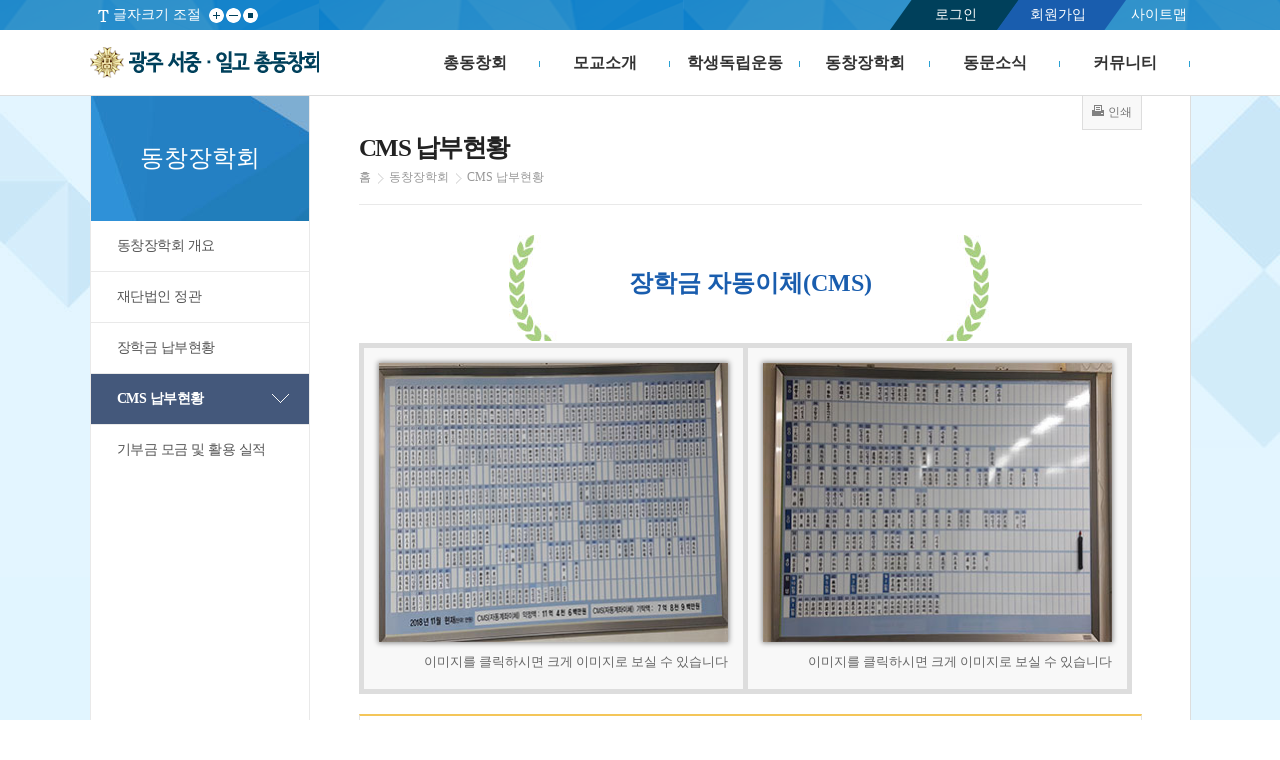

--- FILE ---
content_type: text/html; charset=utf-8
request_url: http://www.ilgo.or.kr/xcms/?mode=list&s_type=www&s_word=&page=18
body_size: 6312
content:
<!doctype html>
<html xmlns="http://www.w3.org/1999/xhtml" xml:lang="ko" lang="ko">
<head>
<meta http-equiv="X-UA-Compatible" content="IE=edge">
<meta charset="utf-8">
<meta name="viewport" content="user-scalable=no, initial-scale=1.0, maximum-scale=1.0, minimum-scale=1.0, width=device-width" />


<title>동창장학회 &gt; CMS 납부현황</title>
<meta property="og:title"			content=""/>
<meta property="og:type"			content="article"/>
<meta property="og:url"				content=""/>
<meta property="og:description"		content=""/>
<meta property="og:article:author"	content="동창장학회 &gt; CMS 납부현황"/>

<script type="text/javascript">
//<![CDATA[
	var dirPath = '..';
	var currLeftMenu = '';
//]]>


</script>
<script type="text/javascript" src="../lib/function.js"></script>
<script type="text/javascript" src="../lib/jquery/jquery-1.9.1.min.js"></script>
<script type="text/javascript" src="../lib/jquery/ui/jquery-ui.js"></script>
<link rel="stylesheet" type="text/css" href="../lib/jquery/ui/jquery-ui.css" />
<!--<script type="text/javascript" src="../lib/jquery/video/video-player.js"></script>-->
<script type="text/javascript">
//<![CDATA[
	var j$ = jQuery.noConflict();	
//]]>
</script>
<script type="text/javascript" src="../data_files/skin/skin_res_1/js/common.js"></script>
<script type="text/javascript" src="../data_files/skin/skin_res_1/js/skin.js"></script>
<script type="text/javascript" src="../lib/jquery/jquery.cycle2.js"></script>
<script type="text/javascript" src="../lib/jquery/jquery.cycle2.swipe.min.js"></script>
<script type="text/javascript" src="../lib/jquery/quick_scroll/jquery.scrollfollow.js"></script>

<link rel="stylesheet" type="text/css" href="../data_files/skin/skin_res_1/css/sub.css?230208" media="screen" />
<link rel="stylesheet" type="text/css" href="../data_files/images/icon/css/font-awesome.css?v=4.4.0" />
<!--[if lte IE 7]><link href="../data_files/skin/skin_res_1/css/ie7.css" rel="stylesheet" /><![endif]-->
<link href="../data_files/skin/skin_res_1/css/print.css" rel="stylesheet" type="text/css" media="print" />


 
<style style="text/css"> 
 
	.theme_bg{background:#ed7474 !important; }
 

 
	.theme_bg_ov:hover{background:#24afaf !important; }
 

 
	.stheme_bg{background:#b7b45d !important; }
 

 

 

 
</style>
 
</head>


<body onload="chk_popup(); "><!--  InitializeStaticMenu('sub'); -->

<!-- 네비스킵-->
<ul id="skipnavigation">
	<li><a href="#navi1">주 메뉴 바로가기</a></li>
	<li><a href="#content">본문 바로가기</a></li>
</ul>


<div id="wrap">

<!-- 최상단메뉴 -->
	<div class="util_area">
		<div class="default_layout">
			<div class="util_left">
				<div class="font">글자크기 조절
					<ul class="text">
						<li class="btn01"><a href="#none;" id="font_plus_Btn" >글자크게</a></li>
						<li class="btn02"><a href="#none;" id="font_minus_Btn">글자작게</a></li>
						<li class="btn03"><a href="#none;" id="font_default_Btn" >원본화면</a></li>
					</ul>
				</div>
			</div>

			<div class="util_right">
            <ul class="info">
				 
				
				<li class="login"><a href="../member/index.php?mode=login&amp;targetUrl=L3hjbXMvP21vZGU9bGlzdCZzX3R5cGU9d3d3JnNfd29yZD0mcGFnZT0xOA!!">로그인</a></li>
				<li class="join"><a href="../sub/page.php?page_code=help_12">회원가입</a></li>
				
				<li><a href="../sub/page.php?page_code=help_sitemap&amp;mode=sitemap" class="last">사이트맵</a>
			</ul>
			</div>

		</div>
	</div>
	<!-- //end 최상단메뉴 -->
    
    
<!-- 헤더 -->
	<div id="header">
		<div class="default_layout">
			<h1><a href="../main/main.php">광주 서중·일고 총동창회</a></h1>
            <p class="home_m"><a href="../main/main.php"><i class="fa fa-home" aria-hidden="true"></i></a></p>
		<!-- 메뉴 -->
			<h2 class="hidden">주메뉴입니다.</h2>
			<p class="menu_btn"><a href="#none;" title="메뉴보기"><i class="fa fa-bars"></i></a></p>
			<ul id="topMenu">
				
				<li id="topMenu1" class="menu_list "> <a href="../sub/page.php?page_code=intro"  id="navi1" class=" depth_link "    >총동창회</a>
					<div id="topMenu1Sub"  class="depth_box"> 
						
						<ul>
							
							<li class="two_depth"><a class="depth_link2" href="../sub/page.php?page_code=intro_01"   >회장인사말</a>
								
							</li>
							
							<li class="two_depth"><a class="depth_link2" href="../sub/page.php?page_code=intro_02"   >역대회장소개</a>
								
							</li>
							
							<li class="two_depth"><a class="depth_link2" href="../sub/page.php?page_code=intro_03"   >총동창회칙</a>
								
							</li>
							
							<li class="two_depth"><a class="depth_link2" href="../sub/page.php?page_code=intro_04"   >조직도</a>
								
							</li>
							
							<li class="two_depth"><a class="depth_link2" href="../xofficer/index.php"   >임원소개</a>
								
							</li>
							
							<li class="two_depth"><a class="depth_link2" href="../xgisucap/index.php"   >기수별회장단</a>
								
							</li>
							
							<li class="two_depth"><a class="depth_link2" href="../sub/page.php?page_code=intro_07"   >지역별 회장단</a>
								
							</li>
							
						</ul>
						 
					</div>
				</li>
				
				<li id="topMenu2" class="menu_list "> <a href="../sub/page.php?page_code=school"  id="navi2" class=" depth_link "    >모교소개</a>
					<div id="topMenu2Sub"  class="depth_box"> 
						
						<ul>
							
							<li class="two_depth"><a class="depth_link2" href="../sub/page.php?page_code=school_01"   >교장인사말</a>
								
							</li>
							
							<li class="two_depth"><a class="depth_link2" href="../sub/page.php?page_code=school_02"   >역대교장소개</a>
								
							</li>
							
							<li class="two_depth"><a class="depth_link2" href="../sub/page.php?page_code=school_03"   >일고변천사</a>
								
							</li>
							
							<li class="two_depth"><a class="depth_link2" href="../sub/page.php?page_code=school_04"   >일고상징물</a>
								
							</li>
							
						</ul>
						 
					</div>
				</li>
				
				<li id="topMenu3" class="menu_list "> <a href="../sub/page.php?page_code=student"  id="navi3" class=" depth_link "    >학생독립운동</a>
					<div id="topMenu3Sub"  class="depth_box"> 
						
						<ul>
							
							<li class="two_depth"><a class="depth_link2" href="../sub/page.php?page_code=student_01"   >개요</a>
								
							</li>
							
							<li class="two_depth"><a class="depth_link2" href="../sub/page.php?page_code=student_02"   >약사</a>
								
							</li>
							
							<li class="two_depth"><a class="depth_link2" href="../sub/page.php?page_code=student_03"   >사진자료실</a>
								
							</li>
							
						</ul>
						 
					</div>
				</li>
				
				<li id="topMenu4" class="menu_list "> <a href="../sub/page.php?page_code=business"  id="navi4" class="on depth_link "    >동창장학회</a>
					<div id="topMenu4Sub"  class="depth_box"> 
						
						<ul>
							
							<li class="two_depth"><a class="depth_link2" href="../sub/page.php?page_code=business_01"   >동창장학회 개요</a>
								
							</li>
							
							<li class="two_depth"><a class="depth_link2" href="../sub/page.php?page_code=business_05"   >재단법인 정관</a>
								
							</li>
							
							<li class="two_depth"><a class="depth_link2" href="../xfund/index.php"   >장학금 납부현황</a>
								
							</li>
							
							<li class="two_depth"><a class="depth_link2" href="../xcms/index.php"   >CMS 납부현황</a>
								
							</li>
							
							<li class="two_depth"><a class="depth_link2" href="../xboard/board.php?tbnum=20"   >기부금 모금 및 활용 실적</a>
								
							</li>
							
						</ul>
						 
					</div>
				</li>
				
				<li id="topMenu5" class="menu_list "> <a href="../xboard/board.php?tbnum=13"  id="navi5" class=" depth_link "    >동문소식</a>
					<div id="topMenu5Sub"  class="depth_box"> 
						
						<ul>
							
							<li class="two_depth"><a class="depth_link2" href="../xboard/board.php?tbnum=13"   >일고인한마당</a>
								
							</li>
							
							<li class="two_depth"><a class="depth_link2" href="../xpeople/index.php"   >자랑스런 일고인</a>
								
							</li>
							
							<li class="two_depth"><a class="depth_link2" href="../xboard/board.php?tbnum=2"   >총동창회 일정</a>
								
							</li>
							
							<li class="two_depth"><a class="depth_link2" href="../xboard/board.php?tbnum=14"   >전자동창회보 보기</a>
								
							</li>
							
							<li class="two_depth"><a class="depth_link2" href="../search/index.php"   >동문검색</a>
								
							</li>
							
						</ul>
						 
					</div>
				</li>
				
				<li id="topMenu6" class="menu_list "> <a href="../xboard/board.php?tbnum=4"  id="navi6" class=" depth_link "    >커뮤니티</a>
					<div id="topMenu6Sub"  class="depth_box"> 
						
						<ul>
							
							<li class="two_depth"><a class="depth_link2" href="../xboard/board.php?tbnum=4"   >공지사항</a>
								
							</li>
							
							<li class="two_depth"><a class="depth_link2" href="../xboard/board.php?tbnum=5"   >동문동정</a>
								
							</li>
							
							<li class="two_depth"><a class="depth_link2" href="../xboard/board.php?tbnum=6"   >동호회소식</a>
								
							</li>
							
							<li class="two_depth"><a class="depth_link2" href="../xboard/board.php?tbnum=7"   >애경사</a>
								
							</li>
							
							<li class="two_depth"><a class="depth_link2" href="../xboard/board.php?tbnum=9"   >일고인행사(갤러리)</a>
								
							</li>
							
							<li class="two_depth"><a class="depth_link2" href="../xboard/board.php?tbnum=10"   >나도한마디</a>
								
							</li>
							
							<li class="two_depth"><a class="depth_link2" href="../xboard/board.php?tbnum=11"   >개교100주년 기념사업</a>
								
							</li>
							
							<li class="two_depth"><a class="depth_link2" href="../xboard/board.php?tbnum=12"   >홈페이지 의견수렴</a>
								
							</li>
							
						</ul>
						 
					</div>
				</li>
				
                <div class="topMenu_depth_bg">
        <div class="txt"> <span class="s_01">Welcome<br/></span> <span class="s_02">광주 서중 · 일고 총동창회</span> <span class="s_03">홈페이지에 오신것을 환영합니다.</span> </div>
      </div>
			</ul>
            
		<!-- 메뉴 -->
		</div>
	</div>
<!-- 헤더 -->
	<!--div id="sub_visual">미래를 준비하는 광주세광학교 교육과 재활을 위하여 신뢰와 소통을 바탕으로 합니다.</div-->
	<div id="container">
		<div id="left">
			<h2>동창장학회</h2>
			<ul id="leftMenu">
				
				<li id="leftMenu_business_01"><a href="../sub/page.php?page_code=business_01"    class="">동창장학회 개요</a>
					
				</li>
				
				<li id="leftMenu_business_05"><a href="../sub/page.php?page_code=business_05"    class="">재단법인 정관</a>
					
				</li>
				
				<li id="leftMenu_business_02"><a href="../xfund/index.php"    class="">장학금 납부현황</a>
					
				</li>
				
				<li id="leftMenu_business_03"><a href="../xcms/index.php"    class="on">CMS 납부현황</a>
					
				</li>
				
				<li id="leftMenu_business_4"><a href="../xboard/board.php?tbnum=20"    class="">기부금 모금 및 활용 실적</a>
					
				</li>
				
			</ul>
		</div>
		<div id="contentGroup">
			<div id="guideGroup">
				<h3>CMS 납부현황</h3>
				<ul class="guide">
					<li class="first"><a href="../main/main.php">홈</a></li>
					<li>동창장학회</li>
					<li class="this">CMS 납부현황</li>
				</ul>
				<ul class="page_config">
					<li class="print"><a href="#none;" target="_blank" onclick="printContent('', 'tbnum='); return false;" title="새창열림" ><span>인쇄</span></a></li>
					
				</ul>
			</div>
			<div id="content">
		
<div class="bus02 bus03">
	<h4><span>장학금 자동이체(CMS)</span></h4>
	<ul class="pic">
    	<li><a href="../data_files/images/business/3.jpg" target="_blank" onclick="window.open(this.href, 'popName', 'width=780, height=550, scrollbars=yes'); return false"><img src="../data_files/images/business/bus03_pic1.jpg" alt="장학자동이체1"   /></a><br />이미지를 클릭하시면 크게 이미지로 보실 수 있습니다</li>
        <li><a href="../data_files/images/business/4.jpg" target="_blank" onclick="window.open(this.href, 'popName', 'width=780, height=550, scrollbars=yes'); return false"><img src="../data_files/images/business/bus03_pic2.jpg" alt="장학자동이체2" /></a><br />이미지를 클릭하시면 크게 이미지로 보실 수 있습니다</li></li>
    </ul>

</div>
<!-- start xm_search -->
			<div id="xm_search">	
				<div class="box_search box_search2">
<script language="Javascript" type="text/javascript">
//<![CDATA[
	function fm_mypage_search() 
	{
		fm = j$('#fm_mypage').get(0);

		if(fm.s_word.value == "" || fm.s_word.value == "검색어를 입력해주세요.")
		{
			alert("검색어를 입력하세요.");
			fm.s_word.focus();
			return false;
		}

		return true;
	}
//]]>
</script>
<div class="info_title">CMS 납부현황을 확인하실 수 있습니다.</div>
<div class="search_form bus_search">
	<form name="fm_mypage" id="fm_mypage" action="./index.php" method="post" onsubmit="return fm_mypage_search();">
	<input type="hidden" name="mode" value="list" />
						<div class="input_box">
							<input type="text" name="s_word" id="s_word" value="" class="input" placeholder="성명을 입력해주세요." onfocus="this.style.backgroundImage='url(none)';" maxlength="30" />
						</div>
							<input type="submit" name="" class="btn_search" title="검색하기" value="">

							<a href="./index.php?mode=list" class="btn_viewall">전체보기</a>
						<br class="clear_both" />
	</form>
</div>
				</div>
				<br />

<div class="board_list">
    <table class="cm_mypage_list cStyle" summary="내가작성한 글">
        <colgroup>
            <col width="6" />
            <col width="14%" />
            <col width="" />
            <col width="" />
            <col width="" />
            <col width="" />
            <col width="" />
            
        </colgroup>
        <thead>
            <tr>
                <th scope="col">번호</th>
                <th scope="col">성명(기수)</th>
                <th scope="col">매월납부액</th>
                <th scope="col">약정기간</th>
                <th scope="col">약정금액</th>
                <th scope="col">잔여약정</th>
                <th scope="col">누적금액</th>
            </tr>
        </thead> 
        <tbody> 
            
            <tr>
                <td class="num">647</td>
                <td class="name">박상수(55회)</td>
                <td class="title right title2">월 20,000원</td>
                <td class="date date2">2014.03~2015.03</td>
                <td class="title right title2">260,000원</td>
                <td class="title right title2">0원</td>
                <td class="title right title2">260,000원</td>
            </tr>
            
            <tr>
                <td class="num">646</td>
                <td class="name">서희성(55회)</td>
                <td class="title right title2">월 50,000원</td>
                <td class="date date2">2017.05~2018.12</td>
                <td class="title right title2">1,000,000원</td>
                <td class="title right title2">0원</td>
                <td class="title right title2">1,000,000원</td>
            </tr>
            
            <tr>
                <td class="num">645</td>
                <td class="name">서희성(55회)</td>
                <td class="title right title2">월 50,000원</td>
                <td class="date date2">2021.10~2023.05</td>
                <td class="title right title2">1,000,000원</td>
                <td class="title right title2">0원</td>
                <td class="title right title2">1,000,000원</td>
            </tr>
            
            <tr>
                <td class="num">644</td>
                <td class="name">이태연(55회)</td>
                <td class="title right title2">월 50,000원</td>
                <td class="date date2">2017.07~2018.05</td>
                <td class="title right title2">550,000원</td>
                <td class="title right title2">0원</td>
                <td class="title right title2">550,000원</td>
            </tr>
            
            <tr>
                <td class="num">643</td>
                <td class="name">김대현(54회)</td>
                <td class="title right title2">월 20,000원</td>
                <td class="date date2">2009.11~2013.12</td>
                <td class="title right title2">1,000,000원</td>
                <td class="title right title2">400,000원</td>
                <td class="title right title2">600,000원</td>
            </tr>
            
            <tr>
                <td class="num">642</td>
                <td class="name">박지원(54회)</td>
                <td class="title right title2">월 20,000원</td>
                <td class="date date2">2009.03~2011.02</td>
                <td class="title right title2">480,000원</td>
                <td class="title right title2">0원</td>
                <td class="title right title2">480,000원</td>
            </tr>
            
            <tr>
                <td class="num">641</td>
                <td class="name">양시복(54회)</td>
                <td class="title right title2">월 200,000원</td>
                <td class="date date2">2007.06~2008.08</td>
                <td class="title right title2">3,000,000원</td>
                <td class="title right title2">0원</td>
                <td class="title right title2">3,000,000원</td>
            </tr>
            
            <tr>
                <td class="num">640</td>
                <td class="name">김광호(54회)</td>
                <td class="title right title2">월 10,000원</td>
                <td class="date date2">2010.06~2012.06</td>
                <td class="title right title2">250,000원</td>
                <td class="title right title2">0원</td>
                <td class="title right title2">250,000원</td>
            </tr>
            
            <tr>
                <td class="num">639</td>
                <td class="name">김상기(54회)</td>
                <td class="title right title2">월 10,000원</td>
                <td class="date date2">2010.07~2012.06</td>
                <td class="title right title2">240,000원</td>
                <td class="title right title2">0원</td>
                <td class="title right title2">240,000원</td>
            </tr>
            
            <tr>
                <td class="num">638</td>
                <td class="name">신장우(54회)</td>
                <td class="title right title2">월 10,000원</td>
                <td class="date date2">2010.07~2014.06</td>
                <td class="title right title2">480,000원</td>
                <td class="title right title2">0원</td>
                <td class="title right title2">480,000원</td>
            </tr>
            
            <tr>
                <td class="num">637</td>
                <td class="name">오형철(54회)</td>
                <td class="title right title2">월 10,000원</td>
                <td class="date date2">2010.07~2015.06</td>
                <td class="title right title2">600,000원</td>
                <td class="title right title2">0원</td>
                <td class="title right title2">600,000원</td>
            </tr>
            
            <tr>
                <td class="num">636</td>
                <td class="name">이동훈(54회)</td>
                <td class="title right title2">월 10,000원</td>
                <td class="date date2">2010.07~2015.06</td>
                <td class="title right title2">600,000원</td>
                <td class="title right title2">600,000원</td>
                <td class="title right title2">0원</td>
            </tr>
            
            <tr>
                <td class="num">635</td>
                <td class="name">이상섭(54회)</td>
                <td class="title right title2">월 10,000원</td>
                <td class="date date2">2010.07~2015.05</td>
                <td class="title right title2">590,000원</td>
                <td class="title right title2">160,000원</td>
                <td class="title right title2">430,000원</td>
            </tr>
            
            <tr>
                <td class="num">634</td>
                <td class="name">이순영(54회)</td>
                <td class="title right title2">월 10,000원</td>
                <td class="date date2">2010.07~2011.06</td>
                <td class="title right title2">120,000원</td>
                <td class="title right title2">0원</td>
                <td class="title right title2">120,000원</td>
            </tr>
            
            <tr>
                <td class="num">633</td>
                <td class="name">임태성(54회)</td>
                <td class="title right title2">월 10,000원</td>
                <td class="date date2">2010.07~2011.06</td>
                <td class="title right title2">120,000원</td>
                <td class="title right title2">0원</td>
                <td class="title right title2">120,000원</td>
            </tr>
            
            <tr>
                <td class="num">632</td>
                <td class="name">유영식(54회)</td>
                <td class="title right title2">월 10,000원</td>
                <td class="date date2">2011.01~2011.12</td>
                <td class="title right title2">120,000원</td>
                <td class="title right title2">0원</td>
                <td class="title right title2">120,000원</td>
            </tr>
            
            <tr>
                <td class="num">631</td>
                <td class="name">유영식(54회)</td>
                <td class="title right title2">월 10,000원</td>
                <td class="date date2">2011.01~2011.12</td>
                <td class="title right title2">120,000원</td>
                <td class="title right title2">0원</td>
                <td class="title right title2">120,000원</td>
            </tr>
            
            <tr>
                <td class="num">630</td>
                <td class="name">박준용(54회)</td>
                <td class="title right title2">월 30,000원</td>
                <td class="date date2">2011.10~2014.09</td>
                <td class="title right title2">1,080,000원</td>
                <td class="title right title2">0원</td>
                <td class="title right title2">1,080,000원</td>
            </tr>
            
            <tr>
                <td class="num">629</td>
                <td class="name">박태규(54회)</td>
                <td class="title right title2">월 50,000원</td>
                <td class="date date2">2013.11~2015.12</td>
                <td class="title right title2">1,300,000원</td>
                <td class="title right title2">0원</td>
                <td class="title right title2">1,300,000원</td>
            </tr>
            
            <tr>
                <td class="num">628</td>
                <td class="name">문충주(54회)</td>
                <td class="title right title2">월 10,000원</td>
                <td class="date date2">2015.11~2016.10</td>
                <td class="title right title2">120,000원</td>
                <td class="title right title2">0원</td>
                <td class="title right title2">120,000원</td>
            </tr>
            
            <tr>
                <td class="num">627</td>
                <td class="name">정진태(54회)</td>
                <td class="title right title2">월 100,000원</td>
                <td class="date date2">2016.03~2017.02</td>
                <td class="title right title2">1,200,000원</td>
                <td class="title right title2">0원</td>
                <td class="title right title2">1,200,000원</td>
            </tr>
            
            <tr>
                <td class="num">626</td>
                <td class="name">조형곤(54회)</td>
                <td class="title right title2">월 10,000원</td>
                <td class="date date2">2023.11~2024.10</td>
                <td class="title right title2">120,000원</td>
                <td class="title right title2">0원</td>
                <td class="title right title2">120,000원</td>
            </tr>
            
            <tr>
                <td class="num">625</td>
                <td class="name">김주환(53회)</td>
                <td class="title right title2">월 100,000원</td>
                <td class="date date2">2007.07~2009.06</td>
                <td class="title right title2">2,400,000원</td>
                <td class="title right title2">0원</td>
                <td class="title right title2">2,400,000원</td>
            </tr>
            
            <tr>
                <td class="num">624</td>
                <td class="name">김주환(53회)</td>
                <td class="title right title2">월 100,000원</td>
                <td class="date date2">2009.07~2010.12</td>
                <td class="title right title2">1,800,000원</td>
                <td class="title right title2">0원</td>
                <td class="title right title2">1,800,000원</td>
            </tr>
            
            <tr>
                <td class="num">623</td>
                <td class="name">김주환(53회)</td>
                <td class="title right title2">월 200,000원</td>
                <td class="date date2">2011.01~2011.09</td>
                <td class="title right title2">1,800,000원</td>
                <td class="title right title2">0원</td>
                <td class="title right title2">1,800,000원</td>
            </tr>
            
            <tr>
                <td class="num">622</td>
                <td class="name">김주환(53회)</td>
                <td class="title right title2">월 200,000원</td>
                <td class="date date2">2011.10~2012.01</td>
                <td class="title right title2">800,000원</td>
                <td class="title right title2">0원</td>
                <td class="title right title2">800,000원</td>
            </tr>
            
            <tr>
                <td class="num">621</td>
                <td class="name">김주환(53회)</td>
                <td class="title right title2">월 200,000원</td>
                <td class="date date2">2012.02~2012.07</td>
                <td class="title right title2">1,200,000원</td>
                <td class="title right title2">0원</td>
                <td class="title right title2">1,200,000원</td>
            </tr>
            
            <tr>
                <td class="num">620</td>
                <td class="name">김주환(53회)</td>
                <td class="title right title2">월 100,000원</td>
                <td class="date date2">2013.02~2014.01</td>
                <td class="title right title2">1,200,000원</td>
                <td class="title right title2">0원</td>
                <td class="title right title2">1,200,000원</td>
            </tr>
            
            <tr>
                <td class="num">619</td>
                <td class="name">김주환(53회)</td>
                <td class="title right title2">월 200,000원</td>
                <td class="date date2">2014.06~2015.03</td>
                <td class="title right title2">2,000,000원</td>
                <td class="title right title2">0원</td>
                <td class="title right title2">2,000,000원</td>
            </tr>
            
            <tr>
                <td class="num">618</td>
                <td class="name">김주환(53회)</td>
                <td class="title right title2">월 100,000원</td>
                <td class="date date2">2015.03~2017.02</td>
                <td class="title right title2">2,400,000원</td>
                <td class="title right title2">0원</td>
                <td class="title right title2">2,400,000원</td>
            </tr>
            
            
        </tbody>
    </table>

</div>

	<div class="footer"></div>

	<div class="txt_center" style="padding-top:5px;">&nbsp;
<a href="?mode=list&amp;s_type=www&amp;s_word=&amp;page=1" class='page_first' >맨처음</a><a href="?mode=list&amp;s_type=www&amp;s_word=&amp;page=15" class='page_prev'  >이전 5페이지</a><a href="?mode=list&amp;s_type=www&amp;s_word=&amp;page=16" class='page_num' >16</a><a href="?mode=list&amp;s_type=www&amp;s_word=&amp;page=17" class='page_num' >17</a><span class='page_on'>18</span><a href="?mode=list&amp;s_type=www&amp;s_word=&amp;page=19" class='page_num' >19</a><a href="?mode=list&amp;s_type=www&amp;s_word=&amp;page=20" class='page_num' >20</a><a href="?mode=list&amp;s_type=www&amp;s_word=&amp;page=21" class='page_next' >다음 5페이지</a><a href="?mode=list&amp;s_type=www&amp;s_word=&amp;page=39" class='page_last' >마지막</a>
	</div>
</div>
	</div>

        	</div>
	<div id="hidden_scroll1" class="DisplayNone">
		<ul id="hidden_content1" class="DisplayNone">
			<li class="DisplayNone">
				&nbsp;
			</li>
		</ul>
	</div>
	<script type="text/javascript">initmTicker(j$("#hidden_scroll1").get(0), j$("#hidden_content1").get(0), 10000);</script>
	<noscript><p>JavaScript를 사용할 수 없습니다.<br/>배너 스크롤이 작동하지 않을 수 있습니다.</p></noscript>	

	<div id="hidden_scroll2" class="DisplayNone">
		<ul id="hidden_content2" class="DisplayNone">
			<li class="DisplayNone">
				&nbsp;
			</li>
		</ul>
	</div>
	<script type="text/javascript">initmTicker(j$("#hidden_scroll2").get(0), j$("#hidden_content2").get(0), 10000);</script>
	<noscript><p>JavaScript를 사용할 수 없습니다.<br/>배너 스크롤이 작동하지 않을 수 있습니다.</p></noscript>

	<div id="hidden_scroll3" class="DisplayNone">
		<ul id="hidden_content3" class="DisplayNone">
			<li class="DisplayNone">
				&nbsp;
			</li>
		</ul>
	</div>
	<script type="text/javascript">initmTicker(j$("#hidden_scroll3").get(0), j$("#hidden_content3").get(0), 10000);</script>
	<noscript><p>JavaScript를 사용할 수 없습니다.<br/>배너 스크롤이 작동하지 않을 수 있습니다.</p></noscript>

	<div id="hidden_scroll4" class="DisplayNone">
		<ul id="hidden_content4" class="DisplayNone">
			<li class="DisplayNone">
				&nbsp;
			</li>
		</ul>
	</div>
	<script type="text/javascript">initmTicker(j$("#hidden_scroll4").get(0), j$("#hidden_content4").get(0), 10000);</script>
	<noscript><p>JavaScript를 사용할 수 없습니다.<br/>배너 스크롤이 작동하지 않을 수 있습니다.</p></noscript>

	</div>	</div>
</div>
<div id="footerGroup">
	<div id="footer">
    	<div class="f_util"> 
			<ul>
				<li><a href="../main/main.php">홈으로</a></li>
				 
				
				<li><a href="../member/index.php?mode=login&amp;targetUrl=L3hjbXMvP21vZGU9bGlzdCZzX3R5cGU9d3d3JnNfd29yZD0mcGFnZT0xOA!!">로그인</a></li>
				<li><a href="../sub/page.php?page_code=help_12">회원가입</a></li>
				
				<li><a href="../sub/page.php?page_code=help_sitemap&mode=sitemap">사이트맵</a></li>
			</ul>
			<p class="first_top_go"><a href="#none;">TOP</a></p>
		</div>
        
        <div id="quick">
            <p class="title"><a href="#none;">관련 홈페이지<span></span></a></p>
            <div class="quick_list">
                <ul>
                <li><a href='http://ilgo.gen.hs.kr/main/main.php' target='_blank'>광주제일고등학교</a></li>
                <li><a href='https://www.customs.go.kr/kcs/main.do' target='_blank'>관세청</a></li>
                <li><a href='http://1929.or.kr/' target='_blank'>광주학생독립운동기념사업회</a></li>
                <li><a href='https://www.moel.go.kr/' target='_blank'>노동부</a></li>
                <li><a href='http://www.molit.go.kr/portal.do' target='_blank'>국토교통부</a></li>
                <li><a href='http://ilgo.kr/' target='_blank'>재경광주서중일고동창회</a></li>

                </ul>
            </div>
        </div>
        
		<!-- 배너 -->
		<div id="banner">
			<h3><a href="../xboard/board.php?tbnum=17">배너모음</a></h3>
				<ul class="main_btn">
					<li class="btn01"><a href="#banner_content" onclick="stopmTicker(5); return false;">정지</a></li>
					<li class="btn02"><a href="#banner_content" onclick="prevmTicker(5); return false;">이전</a></li>
					<li class="btn03"><a href="#banner_content" onclick="nextmTicker(5); return false;">다음</a></li>
				</ul>
				<div id="banner_scroll">
					<ul id="banner_content">
						
						<li><a href="../xboard/board.php?tbnum=17&amp;mode=view&amp;mode1=go&amp;number=3882" target="_blank"><img src="../data_files/board/17/2021/20210716_094942_023997500_thumb.png" alt="국세청" /></a></li>
						
						<li><a href="../xboard/board.php?tbnum=17&amp;mode=view&amp;mode1=go&amp;number=54" target="_blank"><img src="../data_files/board/17/2017/20170922_085935_094491400_thumb.png" alt="학교안전정보센터" /></a></li>
						
						<li><a href="../xboard/board.php?tbnum=17&amp;mode=view&amp;mode1=go&amp;number=53" target="_blank"><img src="../data_files/board/17/2017/20170922_085602_019245000_thumb.png" alt="광주교육기부" /></a></li>
						
						<li><a href="../xboard/board.php?tbnum=17&amp;mode=view&amp;mode1=go&amp;number=52" target="_blank"><img src="../data_files/board/17/2017/20170922_085652_083790900_thumb.png" alt="청렴신호등" /></a></li>
						
						<li><a href="../xboard/board.php?tbnum=17&amp;mode=view&amp;mode1=go&amp;number=51" target="_blank"><img src="../data_files/board/17/2017/20170922_085719_028754100_thumb.png" alt="광주제일고" /></a></li>
						 
						
					</ul>
				</div>
			<script type="text/javascript">initmTicker(j$("#banner_scroll").get(0), j$("#banner_content").get(0), 75000);</script>
			<noscript><p>JavaScript를 사용할 수 없습니다.<br />배너 스크롤이 작동하지 않을 수 있습니다.</p></noscript>
		</div>
		<!-- 배너 -->
	

		<p class="address">Copyright 2005 광주 서중 · 일고 총동창회 ALL RIGHT RESERUSED. CONTACT ILGOELGO.OR.KR FOR MORE INFORMATION.<br/>
        광주광역시 북구 누문동 144번지 총동창회사무실 <span style="color:#fceb08">TEL :</span> (062)527-1955 <span style="color:#fceb08">FAX :</span> (062)522-1955<br/>
        <span style="color:#fceb08">E-Mail :</span> jeil1955@hanmail.net</p>
	</div>
</div>
</body>
</html>

<!-- <br /><span style="color:#000000">Time:0.03sec | Memory:</span> -->

--- FILE ---
content_type: text/css
request_url: http://www.ilgo.or.kr/data_files/css/content.css?230208
body_size: 4791
content:
@charset "utf-8";
/* 회장 인사말 */
.intro01:after { content:""; display:block; clear:both; }
.intro01 h4 { float:left; }
.intro01 p { color:#555; }
.intro01 p.pic { float:right; margin:0 10px 0 0; }
.intro01 p.line { width:365px; height:5px; background:url(../images/intro/intro01_line.jpg) left top repeat-x; position:absolute; right:0; top:238px; }
.intro01 p.txt1 {  padding:30px 0 0 0; float:left; width:calc(100% - 190px); text-indent:10px;  }
.intro01 p.txt2 { float:left; margin:0 0 0 0;  text-indent:10px; width:100%; }
.intro01 p.txt2 span { font-weight:bold; font-size:1rem; }
.intro01 div.txtbox { float:left; padding:25px 10px; border:1px solid #ddd; background:#f8f8f8; margin:25px 0; }
.intro01 div.txtbox .txt3 { text-indent:10px; }
.intro01 div.txtbox ul { margin-bottom:22px; }
.intro01 div.txtbox ul li { text-indent:40px; position:relative; color:#555; margin:20px 0 0 0; }
.intro01 div.txtbox ul li span.box { display:inline-block; width:55px; height:20px; background:#316daf; color:#fff; font-weight:bold; position:absolute;left:-18px; text-align:right; text-indent:0; }
.intro01 div.txtbox ul li span.box2 { background:#eb52a1;}
.intro01 div.txtbox ul li span.box3 { background:#fe9732;}
.intro01 div.txtbox ul li span.c1 { color:#316daf; }
.intro01 div.txtbox ul li span.c2 { color:#eb52a1; }
.intro01 div.txtbox ul li span.c3 { color:#fe9732; }
/* 역대회장 */
.intro02 { }
.intro02:after { content:""; display:block; clear:both; }
.intro02 div.pic { width:378px; height:110px; padding-top:12px; border:1px solid #ddd; border-top:2px solid #227dbb; background:#f8f8f8 url(../images/intro/intro02_bg.jpg) left top no-repeat; float:left; }
.intro02 div.pic1 { margin:0 20px 20px 0; }
.intro02 div.pic2 { margin:0 0px 20px 0; }
.intro02 div.pic p { float:left; margin:0 5px 0 14px; box-shadow:0 0 5px 1px #ccc; width:80px; height:98px; }
.intro02 div.pic h4 { background:url(../images/intro/intro02_dot2.png) 10px 5px no-repeat; margin:0 0 0 99px; padding:0 0 0 20px; color:#183a89; font-size:16px; font-weight:bold;  }
.intro02 div.pic ul {margin:5px 19px 0 99px; background:#fff; border:1px solid #ddd; padding:8px 0 0 0; height:60px; }
.intro02 div.pic ul li { background:url(../images/intro/intro02_dot.jpg) 9px 10px no-repeat; font-size:14px; color:#333; padding:0 0 0 18px; }

.intro03 { }
.intro03:after { content:""; display:block; clear:both; }
.intro03 ul { float:right; }
.intro03 p.rule { margin:0 100px 0 0; }
/* 조직도 */
.intro04 { background:url(../images/intro/230125_line.gif) 1px top no-repeat; }
.intro04:after { content:""; display:block; clear:both; }
.intro04 dl.or { width:110px; height:110px; margin:0 auto; text-align:center; color:#fff; border-radius:50%;}
.intro04 dl.or dt { font-weight:bold; font-size:18px; line-height:28px; padding:10px 0 5px 0;  }
.intro04 dl.or dt span { font-size:14px; }
.intro04 dl.or dd { border-radius:5px; display:inline; padding:4px 10px; }

.intro04 dl.or1 { background:url(../images/intro/intro04_p1.gif) left top; }
.intro04 dl.or1 dd { background:#22669a; }

.intro04 dl.or2 { background:url(../images/intro/intro04_p2.gif) left top; margin-top:30px; }
.intro04 dl.or2 dt { padding:10px 0 25px 0;}
.intro04 dl.or2 dd { background:#4385be; }

.intro04 dl.or3 { background:url(../images/intro/intro04_p3.gif) left top; margin-top:30px; }
.intro04 dl.or3 dd { background:#4385be; }

.intro04 dl.side { position:absolute; color:#fff;  }
.intro04 dl.side:after { content:""; display:block; clear:both; }
.intro04 dl.side dt {padding:10px 8px; height:20px; background:url(../images/intro/intro04_p4.gif) left top; font-size:13px; letter-spacing:-0.5px; line-height:20px; text-align:center;}
.intro04 dl.side dd { background:#f6aa60; font-size:18px; font-weight:bold; width:115px; padding:0 0 0 15px; }
.intro04 dl.side dd span { font-size:14px; }
.intro04 dl.side1 { left:29px; top:20px;}
.intro04 dl.side1 dt { float:right; height:50px; line-height:50px; width:54px; text-align:center; }
.intro04 dl.side1 dd { float:left;   padding:9px 0 9px 15px; }

.intro04 dl.side2 { right:33px; top:20px;}
.intro04 dl.side2 dt { float:left; height:50px; line-height:50px; width:54px; text-align:center;  }
.intro04 dl.side2 dd { float:right; padding:20px 0px 24px 15px;  }

.intro04 .or_cont { width:100%; float:left; text-align:center; background:#fff; margin-top:51px; }
.intro04 .orbox { width:99px; display:inline-block; vertical-align:top; text-align:center;  margin:0px 0 0 8px;}
.intro04 .orbox1 { margin:0px 0 0 0px;}
.intro04 .or_b { margin-bottom:20px; }
.intro04 .or_b dt { width:100%; height:35px; line-height:35px; background:#40a7b0; color:#fff; letter-spacing:-1px; }
.intro04 .or_b dd { width:100%;  line-height:33px; border:1px solid #ddd; color:#555; background:#fff; box-sizing:border-box;}
.intro04 .or_b1 dt { background:#6cbdd1; }
.intro04 .or_b1 dd { height:auto; }

/*축사*/
.intro08 p.txt2 span { font-weight:bold; font-size:1rem; }

/* 교장 인사말 */
.school01 { }
.school01:after { content:""; display:block; clear:both; }
.school01 p { color:#555; }
.school01 p.line { background:url(../images/school/school01_line.jpg) left top; height:5px; width:100%; margin:10px 0 0; }
.school01 p.pic { position:absolute; right:0; top:10px; }
.school01 p.txt1 { width:67%; margin:25px 0; }
.school01 p.txt2 { width:77%; margin:0 0 25px; }
.school01 p.txt2 span { color:#e09512; }
.school01 p.date { text-align:right; font-size:14px; color:#333; margin:20px 0 30px; }
.school01 p.sign { text-align:right; color:#333; font-weight:bold; font-size:14px; }
.school01 p.sign span { font-size:24px; }

.pic_b1 img { max-width:77px; width:100%; height:90px; text-align:center; }
/* 역대 교장*/
.school02 { }
.school02:after { content:""; display:block; clear:both; }
.school02 .pic_box { width:178px; height:222px; border:1px solid #ddd; border-top:2px solid #f4c659; text-align:center; float:left; }
.school02 .pic_box1 { margin:0 20px 20px 0; }
.school02 .pic_box2 { margin:0 17px 20px 0; }
.school02 .pic_box3 { margin:0 23px 20px 0; }
.school02 .pic_box4 { margin:0 0 20px 0; }

.school02 .pic_box span.line { display:block; width:86px; height:2px; background:#f4c659; margin:0 auto; }
.school02 .pic_box h4 { font-size:16px; color:#333333; margin:9px 0 7px; }
.school02 .pic_box h4 span { color:#00405b; }
.school02 .pic_box dl { background:#f8f8f8; padding:6px 0 15px 0; margin:1px 0 0 0; }
.school02 .pic_box dl dt { color:#555; font-weight:bold; }
.school02 .pic_box dl dd.line { width:41px; height:1px; background:#dddddd; margin:3px auto 1px; }
.school02 .pic_box dl dd.txt {color:#555; }

/* 학교상징 */
.school04 { }
.school04 dl.tep_list { position:relative; background:url(../images/school/tep_bg.jpg) left 39px repeat-x; }
.school04 dl:after { content:""; display:block; clear:both; }
.school04 dl.tep_list dt.sch_1 { width:148px; height:38px; border:1px solid #ddd; border-bottom:0 none; background:#f8f8f8; line-height:38px; text-align:center;  position:absolute; top:0;}
.school04 dl.tep_list dt.right { left:150px; }
.school04 dl.tep_list dt.right2 { left:300px; }
.school04 dl.tep_list dt.on { width:150px; height:39px; border:0 none; background:#227dbb; line-height:39px; }
.school04 dl.tep_list dt.sch_1 a { color:#777; font-size:14px; display:block; }
.school04 dl.tep_list dt.on a { color:#fff; }
.school04 dl.tep_list dd.sch_1 { display:none; padding:60px 0 0 0;}
.school04 dl.tep_list dd.first { display:block; }
.school04 div.box1 { border:1px solid #ddd; background:#f8f8f8; height:199px; padding:24px 0 0 129px; margin:20px 0 30px; }
.school04 div.box1:after { content:""; display:block; clear:both; }
.school04 div.box1 p { float:left; }
.school04 div.box1 p.pic1 { margin:0 34px 0 0; }

.school04 dl.sim { position:relative; border:1px solid #ddd; width:243px; padding:0 0 12px 0; background:#f8f8f8; float:left; }
.school04 dl.sim dt { text-align:center; margin:19px 0 8px; }
.school04 dl.sim dd.line { width:95px; height:2px; position:absolute; left:74px; top:-1px; }
.school04 dl.sim1 dd.line { background:#f17575; }
.school04 dl.sim2 dd.line { background:#f68326; }
.school04 dl.sim3 dd.line { background:#3da0e0; }
.school04 dl.sim4 dd.line { background:#5674b9; }
.school04 dl.sim5 dd.line { background:#8560a8; }

.school04 dl.sim1 dd.txt1 { background:#f17575; }
.school04 dl.sim2 dd.txt1 { background:#f68326; }
.school04 dl.sim3 dd.txt1 { background:#3da0e0; }
.school04 dl.sim4 dd.txt1 { background:#5674b9; }
.school04 dl.sim5 dd.txt1 { background:#8560a8; }

.school04 dl.sim dd.txt1 { margin:0 9px; height:33px; line-height:33px; text-align:center; color:#fff; font-weight:bold; font-size:15px; }
.school04 dl.sim dd.txt2 { text-align:center; color:#555; font-size:14px;padding-top:10px; }

.school04 dl.sim1 { margin:0 20px 0 135px; }
.school04 dl.sim2 { margin:0 135px 20px 0; }
.school04 dl.sim3 { margin:0 0 0 0; }
.school04 dl.sim4 { margin:0 23px 0 22px; }
.school04 dl.sim5 { margin:0 0 30px 0; }

.school04 ul.ic { border:1px solid #ddd; background:#f8f8f8; padding:15px 19px 0 19px; margin:15px 0 0 0; }
.school04 ul:after { content:""; display:block; clear:both; }
.school04 ul li { float:left; margin-bottom:15px; }
.school04 ul li.mid { margin:0 17px 15px 15px; }

.school04 .down_btn { margin: 15px auto 25px; width: 186px; height: 48px; line-height: 47px; font-size: 1.0769em; font-weight: bold; text-align: center; }
.school04 .down_btn a { display: block; color: #fff; }
.school04 .song1 .down_btn { background: #3da0e0; }
.school04 .song2 .down_btn { background: #5674b9; }
.school04 .song3 .down_btn { background: #8560a8; }

.school04 .song1, 
.school04 .song2, 
.school04 .song3{ text-align: center; }
.school04 .song1 a:hover,
.school04 .song2 a:hover,
.school04 .song3 a:hover { text-decoration: underline; }


/* 학생독립운동 개요*/
.student01 {border:1px solid #ddd; background:#f8f8f8; position:relative; padding:29px 19px; margin:60px 0 0;}
.student01:after { content:""; display:block; clear:both; }
.student01 h4.title1 { background:#2b415a; border-radius:10px; font-size:15px; font-weight:bold; color:#fff; width:360px; text-align:center; padding:10px 40px; position:absolute; top:-21px; left:-1px; }
.student01 h4.title2 { background:#2b415a; border-radius:10px 0 0 10px; font-size:15px; font-weight:bold; color:#fff; width:559px; text-align:center; padding:10px 3px; float:left;  margin:25px 0 25px 4px;}

.student01 p { font-size:14px; color:#555; }
.student01 p.pic1 { float:left; margin-right:15px; }
.student01 p.pic2 { float:right; margin:25px 4px 0 0; }
.student01 p.txt1 { margin:29px 0;}
.student01 p.txt2 { float:left; margin:25px 0; }
.student01 p.txt3 { }

/* 사진자료실 */
.student03 { }
.student03:after { content:""; display:block; clear:both; }
.student03 .pic_box { width:378px; border:1px solid #ddd; background:#f8f8f8 url(../images/student/stu03_bg.jpg) center top no-repeat; margin-bottom:19px; }
.student03 .pic_box p.pic1 { text-align:center; margin:22px 0 22px 0; }
.student03 .pic_box p.pic2 { text-align:center; margin:33px 0 33px 0; }
.student03 .pic_box p.pic3 { text-align:center; margin:47px 0 47px 0; }
.student03 .pic_box p.pic4 { text-align:center; margin:38px 0 38px 0; }

.student03 .pic_box p.txt { font-size:14px; color:#555; text-align:center; line-height:28px; border-top:1px solid #ddd; padding:11px 0 12px 0; position:relative; }
.student03 .pic_box p.txt span { display:block; width:20px; height:31px; background:url(../images/student/stu03_dot.png) left top no-repeat; position:absolute; top:-16px; }
.student03 .pic_box p.txt span.left { left:8px; }
.student03 .pic_box p.txt span.right { right:8px; }
.student03 .pic_box1 { float:left; }
.student03 .pic_box2 { float:right; } 

p.intro05_btn { background:#0a4c79;  text-align:center; width:250px; margin:0 0 20px 520px; }
p.intro05_btn a { color:#fff; font-size:14px; display:block; padding:3px 5px;}

.bus02 { background:url(../images/business/bus02_bg.jpg) 150px top no-repeat; }
.bus02 h4 { font-size:18px; color:#00405b; text-align:center; line-height:36px;  padding-top:10px; }
.bus03 h4 { padding-top:30px; }

.bus02 h4 span { font-size:24px; color:#195dae; }
.bus02 ul.pic {  margin:20px 0; }
.bus03 ul.pic { margin:40px 0 0; }
.bus02 ul.pic:after {content:""; display:block; clear:both;}
.bus02 ul.pic li { float:left; border:5px solid #ddd; padding:15px; text-align:right; color:#666; background:#f8f8f8; }
.bus02 ul.pic li:first-child { border-right:0 none; }
.bus02 ul.pic li img { box-shadow:0 0 5px 1px #8d8d8d; width:100%; max-width:349px; }
.bus02 ul.pic li img:hover { cursor:pointer; }
.bus02_box {  }
.bus02_box:after { content:""; display:block; clear:both; }
.bus02_box p { float:left; width:376px; height:31px; border:2px solid #e9e9e9; color:#555; text-align:center; background:url(../images/business/bus02_bt.jpg) left top; line-height:31px; letter-spacing:-0.5px; }
.bus02_box p:hover {  border:2px solid #1d7d88;}
.bus02_box p:hover span.arrow { border-left:1px solid #1d7d88; }
.bus02_box p.bt1 { margin:0 10px 0 0px; }
.bus02_box p.bt2 { margin:0 0px 0 0px; }
.bus02_box p span.c1 { color:#1d7d88; font-size:14px; }
.bus02_box p span.arrow { display:block; float:right; width:27px; height:31px; border-left:1px solid #e9e9e9; background:#1d7d88 url(../images/business/bus02_arrow.png) center center no-repeat; }
.bus02_box .list { margin:20px 19px; float:left; }
.bus02_box .list a { display:inline-block; width:61px; height:31px; line-height:31px; background:url(../images/business/bus02_bt.jpg) left top; border:2px solid #e9e9e9; text-align:center; margin:0 5px 5px 0; color:#555; font-size:14px;}
.bus02_box .list a:hover { color:#1d7d88; border:2px solid #1d7d88; }
.bus_search .input { border:1px solid #257fc3 !important; }
.bus_search .btn_search { background:#257fc3 url(../../mypage/img/ic_search.png) center center no-repeat !important; }
.bus03 { margin-bottom:20px;  }

/* 자랑스러운 일고인 */
.news02 { margin:49px 0 60px 0; }
.news02 p.title { border:2px solid #ddd; background:#f8f8f8; font-size:15px; color:#555; text-align:center; padding:5px; margin:0 0 10px 0; }
.news02 div.new_box { border:1px solid #ddd; padding:16px 33px; }
.news02 div.new_box:after { content:""; display:block; clear:both; }
.news02 dl { float:left; text-align:center; width:120px; }
.news02 dl dt { width:120px; height:auto; overflow:hidden; }
.news02 dl dt img { width:100%; }
.news02 dl dd.name { background:#00675a; font-size:15px; width:120px; color:#fff; margin:3px 0; }
.news02 dl dd.job { font-size:14px; color:#555; width:120px; letter-spacing:-0.5px; word-break:keep-all; }
.news02 p.txt { float:right; width:75%; }
/* @@@@@@@@@@@@@@@@@@@@@@@@@@ 이용안내 @@@@@@@@@@@@@@@@@@@@@@@@@@ */

/* 사이트맵 */
.sitemap {position:relative;float:left;display:inline;width:100%;padding:5px 0 20px 0;}
.sitemap dl {float:left;width:99.8%; padding:0 0 25px 0; border-radius:15px 0 0 0;margin:0 0 20px 0;border:1px solid #ddd; background-color:#f9f9f9;}
.sitemap dl dt {font-size:18px; padding:10px 0 10px 15px; background:#fff; border-bottom:1px solid #ddd; border-radius:15px 0 0 0; margin-bottom:10px;}
.sitemap dl dt a{color:#257fc3; font-weight:bold; padding:5px 0 0 0; }
.sitemap dl dt a:hover {color:#00405b;}
.sitemap dl dd { clear:both;font-size:14px; font-weight:bold; padding:7px 0 6px 30px;background:url(../images/help/dt_dot01.gif) 20px 14px no-repeat;}
.sitemap dl dd a {color:#555555;}
.sitemap dl dd a:hover {text-decoration:underline; color:#2f92d7;}
.sitemap dl dd ul {display:block; clear:both;padding:7px 0 7px 13px; margin:10px 30px 10px 0; background-color:#fff;border:1px dashed #ccc; border-radius:3px;}
.sitemap dl dd ul li {display:inline-block; width:24%;margin:0; font-size:12px;  }
.sitemap dl dd ul li a {display:block; color:#737373; padding:0 0 0 5px; line-height:21px;}
.sitemap dl dd ul li a:hover {text-decoration:underline; color:#ee5861;}


div.tapMenu2 { overflow:hidden; border-bottom:1px solid #227dbb;}
div.tapMenu2 ul { float:left; font-size:13px; width:100%; text-align:center; letter-spacing:-1px;}
div.tapMenu2 ul li { float:left; width:18%; border:1px solid #ddd; border-bottom:0 none;  line-height:38px; box-sizing:border-box; border-left:0 none;  }
div.tapMenu2 ul li:first-child { border-left:1px solid #ddd; }
div.tapMenu2 ul li a {  color:#777; display:block; overflow:hidden; background:#f8f8f8; white-space:nowrap; text-overflow:ellipsis;  }
div.tapMenu2 ul li:hover a { background:#e0e6f5; color:#4266b6; font-weight:bold;} 
div.tapMenu2 ul li.on { border:1px solid #227dbb; border-bottom:0 none;  }
div.tapMenu2 ul li.on a { background:#227dbb; color:#fff; font-weight:bold; }
div.tapMenu2 ul .g_width2 {border:0 none; }

div.tapMenu3 { overflow:hidden; border-bottom:1px solid #227dbb;}
div.tapMenu3 ul { float:left; font-size:13px; width:100%; text-align:center; letter-spacing:-1px;}
div.tapMenu3 ul li { float:left; width:12%; border:1px solid #ddd; border-bottom:0 none;  line-height:38px; box-sizing:border-box; border-left:0 none;  }
div.tapMenu3 ul li:first-child { border-left:1px solid #ddd; }
div.tapMenu3 ul li a {  color:#777; display:block; overflow:hidden; background:#f8f8f8; white-space:nowrap; text-overflow:ellipsis;  }
div.tapMenu3 ul li:hover a { background:#e0e6f5; color:#4266b6; font-weight:bold;} 
div.tapMenu3 ul li.on { border:1px solid #227dbb; border-bottom:0 none;  }
div.tapMenu3 ul li.on a { background:#227dbb; color:#fff; font-weight:bold; }
div.tapMenu3 ul .g_width2 {border:0 none; }


td.left { text-align:left !important; }

/* ●●●●●●●●●●●●●●●●●●●●●●●●●●●●●●●●●●●●●●●●●●●●●●●●●●●●●●●●●●●● 반응형 ●●●●●●●●●●●●●●●●●●●●●●●●●●●●●●●●●●●●●●●●●●●●●●●●●●●●●●●●●●●● */
@media all and (max-width:1024px) {

.intro01 h4 { float:none; text-align:center; }
.intro01 h4 img { width:100%; max-width:431px; }
.intro01 p.line { display:none;}
.intro01 p.pic { float:none; text-align:center; }
.intro01 p.txt1 { float:none; width:100%; text-indent:10px;   padding:15px 0 0 0; }
.intro01 p.txt2 { float:none; }
.intro01 div.txtbox { float:none;}

.intro02 div.pic { width:100%; height:auto; padding:12px 0; float:left; }
.intro02 div.pic ul {margin:5px 19px 0 99px; padding:8px 3px 8px 0; height:auto; }


.intro04 { background:none; }
.intro04 dl.side { position:static; width:130px; margin:15px auto 0;  }
.intro04 dl.side dt { height:30px; line-height:30px;  width:114px;}
.intro04 dl.side dd { width:115px; padding:0 0 0 15px; }
.intro04 dl.side1 dt { float:none;  }
.intro04 dl.side1 dd { float:none;  padding:9px 0 9px 15px; }
.intro04 dl.side2 dt { float:none; height:30px; line-height:30px; width:114px; text-align:center;  }
.intro04 dl.side2 dd { float:none; padding:9px 0 9px 15px;  }

.intro04 .orbox { width:30%; float:left; text-align:center;  margin:51px 0 0 3%; height:290px; }
.intro04 .orbox_h1 { height:280px; }
.intro04 .orbox_h2 { height:270px; }
.intro04 .orbox1 { margin:51px 0 0 3%;}
.intro04 .or_b { margin-bottom:20px; }
.intro04 .or_b dt { width:100%; height:35px; line-height:35px; background:#40a7b0; color:#fff; }
.intro04 .or_b dd { width:auto;  line-height:33px; border:1px solid #ddd; color:#555; background:#fff;}
.intro04 .or_b1 dt { background:#6cbdd1; }
.intro04 .or_b1 dd { height:auto; }

.intro08 h4 { float:none; text-align:center; }
.intro08 h4 img { width:100%; max-width:783px; }

/* 교장 인사말 */
.school01 { }
.school01 h4 { text-align:center; }
.school01 h4 img { width:100%; max-width:390px; }
.school01 p.line { background:url(../images/school/school01_line.jpg) left top; height:5px; width:100%; margin:10px 0 0; }
.school01 p.pic { position:static; text-align:center; }
.school01 p.txt1 { width:100%; margin:25px 0; }
.school01 p.txt2 { width:100%; margin:0 0 25px; }
.school01 p.txt2 span { color:#e09512; }
.school01 p.date { text-align:right; font-size:14px; color:#333; margin:20px 0 20px; }
.school01 p.sign { text-align:right; color:#333; font-weight:bold; font-size:14px; margin-bottom:40px; }
.school01 p.sign span { font-size:24px; }

.school02 .pic_box { width:45%; height:222px; border:1px solid #ddd; border-top:2px solid #f4c659; text-align:center; float:left; margin:0 4% 20px 0 !important; }
.school02 .pic_box1 { margin:0 20px 20px 0; }
.school02 .pic_box2 { margin:0 17px 20px 0; }
.school02 .pic_box3 { margin:0 23px 20px 0; }
.school02 .pic_box4 { margin:0 0 20px 0; }



/* 학교상징 */
.school04 div.box1 { border:1px solid #ddd; background:#f8f8f8; height:auto; padding:24px 0 24px 0; margin:20px 0 30px; }
.school04 div.box1 p { float:none; text-align:center; }
.school04 div.box1 p.pic1 { margin:0 34px 0 35px; }

.school04 dl.tep_list dt.sch_1 { width:33%;   position:absolute; top:0;}
.school04 dl.tep_list dt.right { left:33%; }
.school04 dl.tep_list dt.right2 { left:66%; }


.school04 dl.sim { margin:0 auto 20px !important; float:none; }
.school04 ul.ic { border:0 none; background:none; padding:15px 19px 15px 19px; margin:15px 0 0 0; }
.school04 ul li { float:none; margin:0 auto 15px !important; text-align:center; }
.school04 ul li.mid {  }

.school04 .song1 img { width:100%; max-width:615px; }
.school04 .song2 img { width:100%; max-width:666px; }
.school04 .song3 img { width:100%; max-width:666px; }


.student01 h4.title1 { width:98%;  padding:10px 2%; position:static; }
.student01 h4.title2 {  border-radius:10px;  width:98%; text-align:center; padding:10px 2%; float:left;  margin:25px 0 25px 0;}

.student01 p { font-size:14px; color:#555; }
.student01 p.pic1 { float:none; text-align:center; margin:25px 0px 0 0;}
.student01 p.pic2 { float:none; margin:25px 0px 0 0; text-align:center; }
.student01 p.txt1 { margin:29px 0;}
.student01 p.txt2 { float:left; margin:25px 0; }

.student03 .pic_box { width:95%; margin:0 auto 19px; }

.student03 .pic_box1 { float:none; }
.student03 .pic_box2 { float:none; } 
.bus01 p.pic { text-align:center; }
.bus01 p.pic img { width:100%; max-width:780px; }

.bus02 { background:none; }
.bus02 h4 { font-size:18px; color:#00405b; text-align:center; line-height:36px;  padding-top:10px; }
.bus03 h4 { padding-top:30px; }

.bus02 h4 span { font-size:24px; color:#195dae; }
.bus02 ul.pic { background:#f8f8f8; margin:20px 0; }
.bus03 ul.pic { margin:40px 0 0; }
.bus02 ul.pic li { float:none; border:5px solid #ddd; padding:15px; text-align:center; }
.bus02 ul.pic li:first-child { border-right:5px solid #ddd; border-bottom:0 none; }
.bus02 ul.pic li img { box-shadow:0 0 5px 1px #8d8d8d; }

.news02 div.new_box { text-align:center; padding:16px 23px;}
.news02 dl { float:none; text-align:center; margin:20px auto; display:inline-block; }
.news02 p.txt { float:left; width:100%; margin-left:0px;}
.bus02_box p { float:none; width:100%; height:auto; }
.bus02_box p span.arrow { width:100%;  float:none; height:31px; border-left:0 none;  }
.bus02_box p.bt2 { margin-top:20px; }
.bus02_box .list { margin:20px auto; float:none; }


p.intro05_btn { background:#0a4c79;  text-align:center; width:250px; margin:0 0 20px 0; }

/* 사이트맵 */
.sitemap {width:94%; margin:0 3%;}
.sitemap dl dd ul li {display:inline-block; width:90%;margin:0; font-size:12px;  }

.pic_b1 img { max-width:90px; width:100%; height:90px; text-align:center; }

}


/* ●●●●●●●●●●●●●●●●●●●●●●●●●●●●●●●●●●●●●●●●●●●●●●●●●●●●●●●●●●●● 반응형 (모바일추가) ●●●●●●●●●●●●●●●●●●●●●●●●●●●●●●●●●●●●●●●●●●●●●●●●●●●●●●●●●●●● */
@media all and (max-width:360px) {
	
.intro04 .orbox { width:48%; float:left; text-align:center;  margin:0px 1% 15px !important; height:290px; }



}





--- FILE ---
content_type: application/javascript
request_url: http://www.ilgo.or.kr/data_files/skin/skin_res_1/js/skin.js
body_size: 1581
content:
var j$ = jQuery.noConflict();
var old_size_mode;


j$(document).ready(function(){
	//드롭다운 메뉴 {
		function chkSize(){
			var windowInnerWidth = window.innerWidth || document.documentElement.clientWidth || document.body.clientWidth;
			if(windowInnerWidth < 1025){

				//현재상태가 모비일이 아닐때{
					if(old_size_mode && old_size_mode != 'mobile') {
						j$("#topMenu , #topMenu li.menu_list a.depth_link ,#topMenu a.depth_link2").unbind("mouseenter keyup mouseleave click").removeClass("menu_on");
						j$("#topMenu").removeAttr("style")
					}
				//}
				
				//현재상태가 모비일 일때{
					j$("#topMenu , #topMenu li.menu_list a.depth_link, #topMenu a.depth_link2").unbind("mouseenter keyup mouseleave click");
					j$('#topMenu li.menu_list a.depth_link').click(function(){
						var depth_box = j$(this).parent().children('.depth_box');
						j$(".depth_box").not(depth_box).hide();
						j$(depth_box).toggle() ;
						if(j$(depth_box).is(':visible')){
							j$('#topMenu li.menu_list a').addClass('menu_on').not(this).removeClass('menu_on');
						}else{
							j$('#topMenu li.menu_list a').removeClass('menu_on');
						}
					})	
					
					/*//3뎁스
					j$('#topMenu a.depth_link2').click(function(){
						var depth_box2 =  j$(this).parent().children('.three_depth')
						j$(".three_depth").not(depth_box2).hide(0);
						j$(depth_box2).toggle(); 
					});*/
				//}
		
				old_size_mode = 'mobile';
			}else{
				//{모바일 상태의 이벤트 빼기
					j$("#topMenu li.menu_list a.depth_link, #topMenu a.depth_link2").unbind("click");
				//}
				//현재상태가 데스크탑이 아닐때
					if(old_size_mode &&  old_size_mode != 'desktop') {
						j$("#topMenu").css("display","block");
						j$(".three_depth").css("display","none");
						j$('#topMenu li.menu_list a').removeClass("menu_on");
						
						chk_menu1('desktop');
						/*chk_menu2('desktop');*/
					}
				//}

				old_size_mode = 'desktop';
				
				//{데스크탑 클릭이벤트
					j$('body').removeAttr('style')
					j$('.m_menu_wrap_bg').removeAttr('style')
					j$('#topMenu li.menu_list a.depth_link').bind("mouseenter keyup", function(){
						j$('#topMenu li.menu_list a').addClass("menu_on").not(this).removeClass("menu_on");
						var depth_box = j$(this).parent().children('.depth_box');
						var depth_on = j$(this)
						//j$(".depth_box").not(depth_box).hide();
						j$('.topMenu_depth_bg').slideDown(200);
						j$(".depth_box").slideDown(200, function(){
							j$(this).bind("mouseenter keyup", function(){
								j$('#topMenu li.menu_list a').removeClass("menu_on");
								j$(this).prev().addClass("menu_on");
								j$(".depth_box").css({"background":"#fff"});
								j$(this).css({"background":"#00a58e"});
								
							});
							j$(this).bind("mouseleave" , function(){
								j$('#topMenu li.menu_list a').removeClass("menu_on");
								j$(this).prev().removeClass("menu_on");
								j$(this).removeAttr();
							});	
						});
						j$(".depth_box").css({"background":"#fff"});
						j$(depth_box).css({"background":"#00a58e"});

					})
					j$("#topMenu").bind("mouseleave" , function(){
						j$("#topMenu li.menu_list a").removeClass("menu_on");
						j$(".depth_box").slideUp(100);
						j$('.topMenu_depth_bg').slideUp(100);
					});	
				//)데스크탑 클릭이벤트
			}
			chk_menu1(old_size_mode);
			/*chk_menu2(old_size_mode);*/
		}

		// mobile 에서 1depth 있는 링크 #none; 처리{
			function chk_menu1(mode) {
				var menu_depth1;
				j$("#topMenu li a.depth_link").each(function(i) { 
					menu_depth1 = j$(this)

					if(mode == 'mobile') {
						// 링크 임시 저장 후 #none; 처리
						if(menu_depth1.attr('href') != '#none;') {
							menu_depth1.attr('href_', menu_depth1.attr('href'));
							menu_depth1.attr('href', '#none;');
							if(j$(this).next().children().size() == 0){
								var link_url = menu_depth1.attr('href_');
								menu_depth1.attr('href', link_url);
							}
						}
					} else if(mode == 'desktop') {
						// 링크 복원
						if(menu_depth1.attr('href_')) {
							//alert(menu_depth1.attr('href') + ',' + menu_depth1.attr('href_'));
							menu_depth1.attr('href', menu_depth1.attr('href_'));
							menu_depth1.attr('href_', '');
						}
					}
				});
			}
		//}
		
		//* mobile 에서 2depth 있는 링크 #none; 처리{
			
			/*function chk_menu2(mode) {
				var menu_depth2;
				j$("#topMenu .three_depth").each(function(i) { 
					menu_depth2 = j$(this).parent('.two_depth').children('a')
					//alert('ss')
					if(mode == 'mobile') {
						// 링크 임시 저장 후 #none; 처리
						if(menu_depth2.attr('href') != '#none;') {
							menu_depth2.attr('href_', menu_depth2.attr('href'));
							menu_depth2.attr('href', '#none;');
							//if(j$(this).next().children().size() == 0){
								//var link_url = menu_depth2.attr('href_')
								//menu_depth2.attr('href', link_url);
							//}
						}
					} else if(mode == 'desktop') {
						// 링크 복원
						if(menu_depth2.attr('href_')) {
							//alert(menu_depth2.attr('href') + ',' + menu_depth2.attr('href_'));
							menu_depth2.attr('href', menu_depth2.attr('href_'));
							menu_depth2.attr('href_', '');
						}
					}
				});
			}*/
		//}

		//{모바일 메뉴버튼
			j$("p.menu_btn").bind("click keyup" ,function(){
				j$("#topMenu").toggle()
				 //if(j$('#topMenu').is(':visible')){
					//j$('p.menu_btn a').html('<i class="fa fa-bars"></i>');
				 //} else {
					//j$('p.menu_btn a').html('<i class="fa fa-bars"></i>');
					//}
				//});
			});
		//}

		j$(window).resize(function(){ 
			chkSize();
		});
		chkSize();	
	//}

	/*상단 마이페이지*/
	j$(".mypage_list").click(function(){
		j$(this).children(".mypage_box").toggle();
	});

});